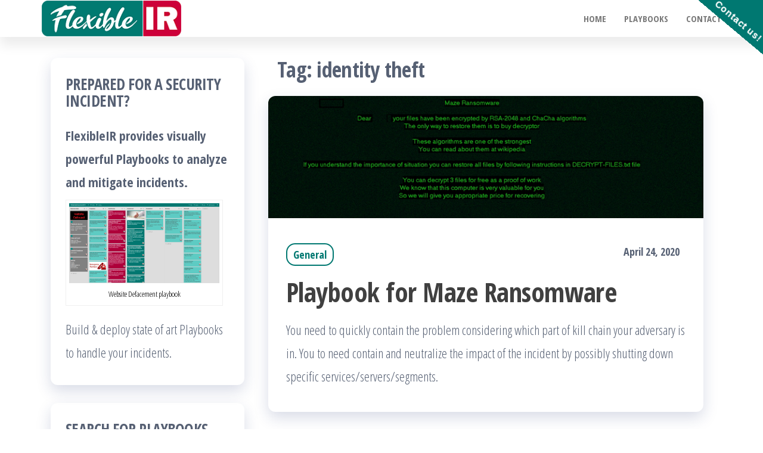

--- FILE ---
content_type: text/html; charset=UTF-8
request_url: https://playbooks.flexibleir.com/tag/identity-theft/
body_size: 16059
content:


<!DOCTYPE html>
<html lang="en-US">
    <head>
        <meta charset="UTF-8">
        <meta name="viewport" content="width=device-width, initial-scale=1">
        <link rel="profile" href="http://gmpg.org/xfn/11">
        <meta name='robots' content='index, follow, max-image-preview:large, max-snippet:-1, max-video-preview:-1' />

	<!-- This site is optimized with the Yoast SEO plugin v26.8 - https://yoast.com/product/yoast-seo-wordpress/ -->
	<title>identity theft Archives -</title>
	<link rel="canonical" href="https://playbooks.flexibleir.com/tag/identity-theft/" />
	<meta property="og:locale" content="en_US" />
	<meta property="og:type" content="article" />
	<meta property="og:title" content="identity theft Archives -" />
	<meta property="og:url" content="https://playbooks.flexibleir.com/tag/identity-theft/" />
	<meta name="twitter:card" content="summary_large_image" />
	<script type="application/ld+json" class="yoast-schema-graph">{"@context":"https://schema.org","@graph":[{"@type":"CollectionPage","@id":"https://playbooks.flexibleir.com/tag/identity-theft/","url":"https://playbooks.flexibleir.com/tag/identity-theft/","name":"identity theft Archives -","isPartOf":{"@id":"https://playbooks.flexibleir.com/#website"},"primaryImageOfPage":{"@id":"https://playbooks.flexibleir.com/tag/identity-theft/#primaryimage"},"image":{"@id":"https://playbooks.flexibleir.com/tag/identity-theft/#primaryimage"},"thumbnailUrl":"https://playbooks.flexibleir.com/wp-content/uploads/2020/04/MALWARE-20-001-14_maze.png","breadcrumb":{"@id":"https://playbooks.flexibleir.com/tag/identity-theft/#breadcrumb"},"inLanguage":"en-US"},{"@type":"ImageObject","inLanguage":"en-US","@id":"https://playbooks.flexibleir.com/tag/identity-theft/#primaryimage","url":"https://playbooks.flexibleir.com/wp-content/uploads/2020/04/MALWARE-20-001-14_maze.png","contentUrl":"https://playbooks.flexibleir.com/wp-content/uploads/2020/04/MALWARE-20-001-14_maze.png","width":760,"height":213,"caption":"maze-ransomware"},{"@type":"BreadcrumbList","@id":"https://playbooks.flexibleir.com/tag/identity-theft/#breadcrumb","itemListElement":[{"@type":"ListItem","position":1,"name":"Home","item":"https://playbooks.flexibleir.com/"},{"@type":"ListItem","position":2,"name":"identity theft"}]},{"@type":"WebSite","@id":"https://playbooks.flexibleir.com/#website","url":"https://playbooks.flexibleir.com/","name":"","description":"Get and contribute to Incident Response playbooks !!","potentialAction":[{"@type":"SearchAction","target":{"@type":"EntryPoint","urlTemplate":"https://playbooks.flexibleir.com/?s={search_term_string}"},"query-input":{"@type":"PropertyValueSpecification","valueRequired":true,"valueName":"search_term_string"}}],"inLanguage":"en-US"}]}</script>
	<!-- / Yoast SEO plugin. -->


<link rel='dns-prefetch' href='//playbooks.flexibleir.com' />
<link rel='dns-prefetch' href='//fonts.googleapis.com' />
<link href='https://fonts.gstatic.com' crossorigin rel='preconnect' />
<link rel="alternate" type="application/rss+xml" title=" &raquo; Feed" href="https://playbooks.flexibleir.com/feed/" />
<link rel="alternate" type="application/rss+xml" title=" &raquo; Comments Feed" href="https://playbooks.flexibleir.com/comments/feed/" />
<link rel="alternate" type="application/rss+xml" title=" &raquo; identity theft Tag Feed" href="https://playbooks.flexibleir.com/tag/identity-theft/feed/" />
<style id='wp-img-auto-sizes-contain-inline-css' type='text/css'>
img:is([sizes=auto i],[sizes^="auto," i]){contain-intrinsic-size:3000px 1500px}
/*# sourceURL=wp-img-auto-sizes-contain-inline-css */
</style>
<style id='wp-emoji-styles-inline-css' type='text/css'>

	img.wp-smiley, img.emoji {
		display: inline !important;
		border: none !important;
		box-shadow: none !important;
		height: 1em !important;
		width: 1em !important;
		margin: 0 0.07em !important;
		vertical-align: -0.1em !important;
		background: none !important;
		padding: 0 !important;
	}
/*# sourceURL=wp-emoji-styles-inline-css */
</style>
<style id='wp-block-library-inline-css' type='text/css'>
:root{--wp-block-synced-color:#7a00df;--wp-block-synced-color--rgb:122,0,223;--wp-bound-block-color:var(--wp-block-synced-color);--wp-editor-canvas-background:#ddd;--wp-admin-theme-color:#007cba;--wp-admin-theme-color--rgb:0,124,186;--wp-admin-theme-color-darker-10:#006ba1;--wp-admin-theme-color-darker-10--rgb:0,107,160.5;--wp-admin-theme-color-darker-20:#005a87;--wp-admin-theme-color-darker-20--rgb:0,90,135;--wp-admin-border-width-focus:2px}@media (min-resolution:192dpi){:root{--wp-admin-border-width-focus:1.5px}}.wp-element-button{cursor:pointer}:root .has-very-light-gray-background-color{background-color:#eee}:root .has-very-dark-gray-background-color{background-color:#313131}:root .has-very-light-gray-color{color:#eee}:root .has-very-dark-gray-color{color:#313131}:root .has-vivid-green-cyan-to-vivid-cyan-blue-gradient-background{background:linear-gradient(135deg,#00d084,#0693e3)}:root .has-purple-crush-gradient-background{background:linear-gradient(135deg,#34e2e4,#4721fb 50%,#ab1dfe)}:root .has-hazy-dawn-gradient-background{background:linear-gradient(135deg,#faaca8,#dad0ec)}:root .has-subdued-olive-gradient-background{background:linear-gradient(135deg,#fafae1,#67a671)}:root .has-atomic-cream-gradient-background{background:linear-gradient(135deg,#fdd79a,#004a59)}:root .has-nightshade-gradient-background{background:linear-gradient(135deg,#330968,#31cdcf)}:root .has-midnight-gradient-background{background:linear-gradient(135deg,#020381,#2874fc)}:root{--wp--preset--font-size--normal:16px;--wp--preset--font-size--huge:42px}.has-regular-font-size{font-size:1em}.has-larger-font-size{font-size:2.625em}.has-normal-font-size{font-size:var(--wp--preset--font-size--normal)}.has-huge-font-size{font-size:var(--wp--preset--font-size--huge)}.has-text-align-center{text-align:center}.has-text-align-left{text-align:left}.has-text-align-right{text-align:right}.has-fit-text{white-space:nowrap!important}#end-resizable-editor-section{display:none}.aligncenter{clear:both}.items-justified-left{justify-content:flex-start}.items-justified-center{justify-content:center}.items-justified-right{justify-content:flex-end}.items-justified-space-between{justify-content:space-between}.screen-reader-text{border:0;clip-path:inset(50%);height:1px;margin:-1px;overflow:hidden;padding:0;position:absolute;width:1px;word-wrap:normal!important}.screen-reader-text:focus{background-color:#ddd;clip-path:none;color:#444;display:block;font-size:1em;height:auto;left:5px;line-height:normal;padding:15px 23px 14px;text-decoration:none;top:5px;width:auto;z-index:100000}html :where(.has-border-color){border-style:solid}html :where([style*=border-top-color]){border-top-style:solid}html :where([style*=border-right-color]){border-right-style:solid}html :where([style*=border-bottom-color]){border-bottom-style:solid}html :where([style*=border-left-color]){border-left-style:solid}html :where([style*=border-width]){border-style:solid}html :where([style*=border-top-width]){border-top-style:solid}html :where([style*=border-right-width]){border-right-style:solid}html :where([style*=border-bottom-width]){border-bottom-style:solid}html :where([style*=border-left-width]){border-left-style:solid}html :where(img[class*=wp-image-]){height:auto;max-width:100%}:where(figure){margin:0 0 1em}html :where(.is-position-sticky){--wp-admin--admin-bar--position-offset:var(--wp-admin--admin-bar--height,0px)}@media screen and (max-width:600px){html :where(.is-position-sticky){--wp-admin--admin-bar--position-offset:0px}}

/*# sourceURL=wp-block-library-inline-css */
</style><style id='global-styles-inline-css' type='text/css'>
:root{--wp--preset--aspect-ratio--square: 1;--wp--preset--aspect-ratio--4-3: 4/3;--wp--preset--aspect-ratio--3-4: 3/4;--wp--preset--aspect-ratio--3-2: 3/2;--wp--preset--aspect-ratio--2-3: 2/3;--wp--preset--aspect-ratio--16-9: 16/9;--wp--preset--aspect-ratio--9-16: 9/16;--wp--preset--color--black: #000000;--wp--preset--color--cyan-bluish-gray: #abb8c3;--wp--preset--color--white: #ffffff;--wp--preset--color--pale-pink: #f78da7;--wp--preset--color--vivid-red: #cf2e2e;--wp--preset--color--luminous-vivid-orange: #ff6900;--wp--preset--color--luminous-vivid-amber: #fcb900;--wp--preset--color--light-green-cyan: #7bdcb5;--wp--preset--color--vivid-green-cyan: #00d084;--wp--preset--color--pale-cyan-blue: #8ed1fc;--wp--preset--color--vivid-cyan-blue: #0693e3;--wp--preset--color--vivid-purple: #9b51e0;--wp--preset--gradient--vivid-cyan-blue-to-vivid-purple: linear-gradient(135deg,rgb(6,147,227) 0%,rgb(155,81,224) 100%);--wp--preset--gradient--light-green-cyan-to-vivid-green-cyan: linear-gradient(135deg,rgb(122,220,180) 0%,rgb(0,208,130) 100%);--wp--preset--gradient--luminous-vivid-amber-to-luminous-vivid-orange: linear-gradient(135deg,rgb(252,185,0) 0%,rgb(255,105,0) 100%);--wp--preset--gradient--luminous-vivid-orange-to-vivid-red: linear-gradient(135deg,rgb(255,105,0) 0%,rgb(207,46,46) 100%);--wp--preset--gradient--very-light-gray-to-cyan-bluish-gray: linear-gradient(135deg,rgb(238,238,238) 0%,rgb(169,184,195) 100%);--wp--preset--gradient--cool-to-warm-spectrum: linear-gradient(135deg,rgb(74,234,220) 0%,rgb(151,120,209) 20%,rgb(207,42,186) 40%,rgb(238,44,130) 60%,rgb(251,105,98) 80%,rgb(254,248,76) 100%);--wp--preset--gradient--blush-light-purple: linear-gradient(135deg,rgb(255,206,236) 0%,rgb(152,150,240) 100%);--wp--preset--gradient--blush-bordeaux: linear-gradient(135deg,rgb(254,205,165) 0%,rgb(254,45,45) 50%,rgb(107,0,62) 100%);--wp--preset--gradient--luminous-dusk: linear-gradient(135deg,rgb(255,203,112) 0%,rgb(199,81,192) 50%,rgb(65,88,208) 100%);--wp--preset--gradient--pale-ocean: linear-gradient(135deg,rgb(255,245,203) 0%,rgb(182,227,212) 50%,rgb(51,167,181) 100%);--wp--preset--gradient--electric-grass: linear-gradient(135deg,rgb(202,248,128) 0%,rgb(113,206,126) 100%);--wp--preset--gradient--midnight: linear-gradient(135deg,rgb(2,3,129) 0%,rgb(40,116,252) 100%);--wp--preset--font-size--small: 13px;--wp--preset--font-size--medium: 20px;--wp--preset--font-size--large: 36px;--wp--preset--font-size--x-large: 42px;--wp--preset--spacing--20: 0.44rem;--wp--preset--spacing--30: 0.67rem;--wp--preset--spacing--40: 1rem;--wp--preset--spacing--50: 1.5rem;--wp--preset--spacing--60: 2.25rem;--wp--preset--spacing--70: 3.38rem;--wp--preset--spacing--80: 5.06rem;--wp--preset--shadow--natural: 6px 6px 9px rgba(0, 0, 0, 0.2);--wp--preset--shadow--deep: 12px 12px 50px rgba(0, 0, 0, 0.4);--wp--preset--shadow--sharp: 6px 6px 0px rgba(0, 0, 0, 0.2);--wp--preset--shadow--outlined: 6px 6px 0px -3px rgb(255, 255, 255), 6px 6px rgb(0, 0, 0);--wp--preset--shadow--crisp: 6px 6px 0px rgb(0, 0, 0);}:where(.is-layout-flex){gap: 0.5em;}:where(.is-layout-grid){gap: 0.5em;}body .is-layout-flex{display: flex;}.is-layout-flex{flex-wrap: wrap;align-items: center;}.is-layout-flex > :is(*, div){margin: 0;}body .is-layout-grid{display: grid;}.is-layout-grid > :is(*, div){margin: 0;}:where(.wp-block-columns.is-layout-flex){gap: 2em;}:where(.wp-block-columns.is-layout-grid){gap: 2em;}:where(.wp-block-post-template.is-layout-flex){gap: 1.25em;}:where(.wp-block-post-template.is-layout-grid){gap: 1.25em;}.has-black-color{color: var(--wp--preset--color--black) !important;}.has-cyan-bluish-gray-color{color: var(--wp--preset--color--cyan-bluish-gray) !important;}.has-white-color{color: var(--wp--preset--color--white) !important;}.has-pale-pink-color{color: var(--wp--preset--color--pale-pink) !important;}.has-vivid-red-color{color: var(--wp--preset--color--vivid-red) !important;}.has-luminous-vivid-orange-color{color: var(--wp--preset--color--luminous-vivid-orange) !important;}.has-luminous-vivid-amber-color{color: var(--wp--preset--color--luminous-vivid-amber) !important;}.has-light-green-cyan-color{color: var(--wp--preset--color--light-green-cyan) !important;}.has-vivid-green-cyan-color{color: var(--wp--preset--color--vivid-green-cyan) !important;}.has-pale-cyan-blue-color{color: var(--wp--preset--color--pale-cyan-blue) !important;}.has-vivid-cyan-blue-color{color: var(--wp--preset--color--vivid-cyan-blue) !important;}.has-vivid-purple-color{color: var(--wp--preset--color--vivid-purple) !important;}.has-black-background-color{background-color: var(--wp--preset--color--black) !important;}.has-cyan-bluish-gray-background-color{background-color: var(--wp--preset--color--cyan-bluish-gray) !important;}.has-white-background-color{background-color: var(--wp--preset--color--white) !important;}.has-pale-pink-background-color{background-color: var(--wp--preset--color--pale-pink) !important;}.has-vivid-red-background-color{background-color: var(--wp--preset--color--vivid-red) !important;}.has-luminous-vivid-orange-background-color{background-color: var(--wp--preset--color--luminous-vivid-orange) !important;}.has-luminous-vivid-amber-background-color{background-color: var(--wp--preset--color--luminous-vivid-amber) !important;}.has-light-green-cyan-background-color{background-color: var(--wp--preset--color--light-green-cyan) !important;}.has-vivid-green-cyan-background-color{background-color: var(--wp--preset--color--vivid-green-cyan) !important;}.has-pale-cyan-blue-background-color{background-color: var(--wp--preset--color--pale-cyan-blue) !important;}.has-vivid-cyan-blue-background-color{background-color: var(--wp--preset--color--vivid-cyan-blue) !important;}.has-vivid-purple-background-color{background-color: var(--wp--preset--color--vivid-purple) !important;}.has-black-border-color{border-color: var(--wp--preset--color--black) !important;}.has-cyan-bluish-gray-border-color{border-color: var(--wp--preset--color--cyan-bluish-gray) !important;}.has-white-border-color{border-color: var(--wp--preset--color--white) !important;}.has-pale-pink-border-color{border-color: var(--wp--preset--color--pale-pink) !important;}.has-vivid-red-border-color{border-color: var(--wp--preset--color--vivid-red) !important;}.has-luminous-vivid-orange-border-color{border-color: var(--wp--preset--color--luminous-vivid-orange) !important;}.has-luminous-vivid-amber-border-color{border-color: var(--wp--preset--color--luminous-vivid-amber) !important;}.has-light-green-cyan-border-color{border-color: var(--wp--preset--color--light-green-cyan) !important;}.has-vivid-green-cyan-border-color{border-color: var(--wp--preset--color--vivid-green-cyan) !important;}.has-pale-cyan-blue-border-color{border-color: var(--wp--preset--color--pale-cyan-blue) !important;}.has-vivid-cyan-blue-border-color{border-color: var(--wp--preset--color--vivid-cyan-blue) !important;}.has-vivid-purple-border-color{border-color: var(--wp--preset--color--vivid-purple) !important;}.has-vivid-cyan-blue-to-vivid-purple-gradient-background{background: var(--wp--preset--gradient--vivid-cyan-blue-to-vivid-purple) !important;}.has-light-green-cyan-to-vivid-green-cyan-gradient-background{background: var(--wp--preset--gradient--light-green-cyan-to-vivid-green-cyan) !important;}.has-luminous-vivid-amber-to-luminous-vivid-orange-gradient-background{background: var(--wp--preset--gradient--luminous-vivid-amber-to-luminous-vivid-orange) !important;}.has-luminous-vivid-orange-to-vivid-red-gradient-background{background: var(--wp--preset--gradient--luminous-vivid-orange-to-vivid-red) !important;}.has-very-light-gray-to-cyan-bluish-gray-gradient-background{background: var(--wp--preset--gradient--very-light-gray-to-cyan-bluish-gray) !important;}.has-cool-to-warm-spectrum-gradient-background{background: var(--wp--preset--gradient--cool-to-warm-spectrum) !important;}.has-blush-light-purple-gradient-background{background: var(--wp--preset--gradient--blush-light-purple) !important;}.has-blush-bordeaux-gradient-background{background: var(--wp--preset--gradient--blush-bordeaux) !important;}.has-luminous-dusk-gradient-background{background: var(--wp--preset--gradient--luminous-dusk) !important;}.has-pale-ocean-gradient-background{background: var(--wp--preset--gradient--pale-ocean) !important;}.has-electric-grass-gradient-background{background: var(--wp--preset--gradient--electric-grass) !important;}.has-midnight-gradient-background{background: var(--wp--preset--gradient--midnight) !important;}.has-small-font-size{font-size: var(--wp--preset--font-size--small) !important;}.has-medium-font-size{font-size: var(--wp--preset--font-size--medium) !important;}.has-large-font-size{font-size: var(--wp--preset--font-size--large) !important;}.has-x-large-font-size{font-size: var(--wp--preset--font-size--x-large) !important;}
/*# sourceURL=global-styles-inline-css */
</style>

<style id='classic-theme-styles-inline-css' type='text/css'>
/*! This file is auto-generated */
.wp-block-button__link{color:#fff;background-color:#32373c;border-radius:9999px;box-shadow:none;text-decoration:none;padding:calc(.667em + 2px) calc(1.333em + 2px);font-size:1.125em}.wp-block-file__button{background:#32373c;color:#fff;text-decoration:none}
/*# sourceURL=/wp-includes/css/classic-themes.min.css */
</style>
<link rel='stylesheet' id='popularis-extra-css' href='https://playbooks.flexibleir.com/wp-content/plugins/popularis-extra/assets/css/style.css?ver=1.0.11' type='text/css' media='all' />
<style id='wp-block-paragraph-inline-css' type='text/css'>
.is-small-text{font-size:.875em}.is-regular-text{font-size:1em}.is-large-text{font-size:2.25em}.is-larger-text{font-size:3em}.has-drop-cap:not(:focus):first-letter{float:left;font-size:8.4em;font-style:normal;font-weight:100;line-height:.68;margin:.05em .1em 0 0;text-transform:uppercase}body.rtl .has-drop-cap:not(:focus):first-letter{float:none;margin-left:.1em}p.has-drop-cap.has-background{overflow:hidden}:root :where(p.has-background){padding:1.25em 2.375em}:where(p.has-text-color:not(.has-link-color)) a{color:inherit}p.has-text-align-left[style*="writing-mode:vertical-lr"],p.has-text-align-right[style*="writing-mode:vertical-rl"]{rotate:180deg}
/*# sourceURL=https://playbooks.flexibleir.com/wp-includes/blocks/paragraph/style.min.css */
</style>
<link rel='stylesheet' id='theme.css-css' href='https://playbooks.flexibleir.com/wp-content/plugins/popup-builder/public/css/theme.css?ver=4.4.3' type='text/css' media='all' />
<link rel='stylesheet' id='ResetFormStyle.css-css' href='https://playbooks.flexibleir.com/wp-content/plugins/popup-builder/public/css/ResetFormStyle.css?ver=4.4.3' type='text/css' media='all' />
<link rel='stylesheet' id='SubscriptionForm.css-css' href='https://playbooks.flexibleir.com/wp-content/plugins/popup-builder/public/css/SubscriptionForm.css?ver=4.4.3' type='text/css' media='all' />
<link rel='stylesheet' id='bootstrap-css' href='https://playbooks.flexibleir.com/wp-content/themes/popularis/assets/css/bootstrap.css?ver=3.3.7' type='text/css' media='all' />
<link rel='stylesheet' id='popularis-stylesheet-css' href='https://playbooks.flexibleir.com/wp-content/themes/popularis/style.css?ver=6.9' type='text/css' media='all' />
<link rel='stylesheet' id='popularis-writer-css' href='https://playbooks.flexibleir.com/wp-content/themes/popularis-writer/style.css?ver=1.0.1' type='text/css' media='all' />
<link rel='stylesheet' id='mmenu-light-css' href='https://playbooks.flexibleir.com/wp-content/themes/popularis/assets/css/mmenu-light.css?ver=1.1' type='text/css' media='all' />
<link rel='stylesheet' id='font-awesome-css' href='https://playbooks.flexibleir.com/wp-content/themes/popularis/assets/css/font-awesome.min.css?ver=4.7.0' type='text/css' media='all' />
<link rel='stylesheet' id='popularis-fonts-css' href='https://fonts.googleapis.com/css?family=Open+Sans+Condensed%3A300%2C500%2C700&#038;subset=cyrillic%2Ccyrillic-ext%2Cgreek%2Cgreek-ext%2Clatin-ext%2Cvietnamese' type='text/css' media='all' />
<script type="text/javascript" src="https://playbooks.flexibleir.com/wp-includes/js/jquery/jquery.min.js?ver=3.7.1" id="jquery-core-js"></script>
<script type="text/javascript" src="https://playbooks.flexibleir.com/wp-includes/js/jquery/jquery-migrate.min.js?ver=3.4.1" id="jquery-migrate-js"></script>
<script type="text/javascript" id="Popup.js-js-before">
/* <![CDATA[ */
var sgpbPublicUrl = "https:\/\/playbooks.flexibleir.com\/wp-content\/plugins\/popup-builder\/public\/";
var SGPB_JS_LOCALIZATION = {"imageSupportAlertMessage":"Only image files supported","pdfSupportAlertMessage":"Only pdf files supported","areYouSure":"Are you sure?","addButtonSpinner":"L","audioSupportAlertMessage":"Only audio files supported (e.g.: mp3, wav, m4a, ogg)","publishPopupBeforeElementor":"Please, publish the popup before starting to use Elementor with it!","publishPopupBeforeDivi":"Please, publish the popup before starting to use Divi Builder with it!","closeButtonAltText":"Close"};
//# sourceURL=Popup.js-js-before
/* ]]> */
</script>
<script type="text/javascript" src="https://playbooks.flexibleir.com/wp-content/plugins/popup-builder/public/js/Popup.js?ver=4.4.3" id="Popup.js-js"></script>
<script type="text/javascript" src="https://playbooks.flexibleir.com/wp-content/plugins/popup-builder/public/js/PopupConfig.js?ver=4.4.3" id="PopupConfig.js-js"></script>
<script type="text/javascript" id="PopupBuilder.js-js-before">
/* <![CDATA[ */
var SGPB_POPUP_PARAMS = {"popupTypeAgeRestriction":"ageRestriction","defaultThemeImages":{"1":"https:\/\/playbooks.flexibleir.com\/wp-content\/plugins\/popup-builder\/public\/img\/theme_1\/close.png","2":"https:\/\/playbooks.flexibleir.com\/wp-content\/plugins\/popup-builder\/public\/img\/theme_2\/close.png","3":"https:\/\/playbooks.flexibleir.com\/wp-content\/plugins\/popup-builder\/public\/img\/theme_3\/close.png","5":"https:\/\/playbooks.flexibleir.com\/wp-content\/plugins\/popup-builder\/public\/img\/theme_5\/close.png","6":"https:\/\/playbooks.flexibleir.com\/wp-content\/plugins\/popup-builder\/public\/img\/theme_6\/close.png"},"homePageUrl":"https:\/\/playbooks.flexibleir.com\/","isPreview":false,"convertedIdsReverse":[],"dontShowPopupExpireTime":365,"conditionalJsClasses":[],"disableAnalyticsGeneral":"0"};
var SGPB_JS_PACKAGES = {"packages":{"current":1,"free":1,"silver":2,"gold":3,"platinum":4},"extensions":{"geo-targeting":false,"advanced-closing":true}};
var SGPB_JS_PARAMS = {"ajaxUrl":"https:\/\/playbooks.flexibleir.com\/wp-admin\/admin-ajax.php","nonce":"77ccccac24"};
//# sourceURL=PopupBuilder.js-js-before
/* ]]> */
</script>
<script type="text/javascript" src="https://playbooks.flexibleir.com/wp-content/plugins/popup-builder/public/js/PopupBuilder.js?ver=4.4.3" id="PopupBuilder.js-js"></script>
<script type="text/javascript" src="https://playbooks.flexibleir.com/wp-content/plugins/popup-builder/public/js/Subscription.js?ver=4.4.3" id="Subscription.js-js"></script>
<script type="text/javascript" src="https://playbooks.flexibleir.com/wp-content/plugins/popup-builder/public/js/Validate.js?ver=4.4.3" id="Validate.js-js"></script>
<link rel="https://api.w.org/" href="https://playbooks.flexibleir.com/wp-json/" /><link rel="alternate" title="JSON" type="application/json" href="https://playbooks.flexibleir.com/wp-json/wp/v2/tags/30" /><link rel="EditURI" type="application/rsd+xml" title="RSD" href="https://playbooks.flexibleir.com/xmlrpc.php?rsd" />
<meta name="generator" content="WordPress 6.9" />
		<!-- Custom Logo: hide header text -->
		<style id="custom-logo-css" type="text/css">
			.site-title, .site-description {
				position: absolute;
				clip-path: inset(50%);
			}
		</style>
		 
<!-- Global site tag (gtag.js) - Google Analytics -->
<script async src="https://www.googletagmanager.com/gtag/js?id=UA-120433931-1"></script>
<script>
  window.dataLayer = window.dataLayer || [];
  function gtag(){dataLayer.push(arguments);}
  gtag('js', new Date());

  gtag('config', 'UA-120433931-1');
</script>
 
<style type="text/css">.recentcomments a{display:inline !important;padding:0 !important;margin:0 !important;}</style><link rel="icon" href="https://playbooks.flexibleir.com/wp-content/uploads/2020/05/FIR-logo_m-70x56.png" sizes="32x32" />
<link rel="icon" href="https://playbooks.flexibleir.com/wp-content/uploads/2020/05/FIR-logo_m.png" sizes="192x192" />
<link rel="apple-touch-icon" href="https://playbooks.flexibleir.com/wp-content/uploads/2020/05/FIR-logo_m.png" />
<meta name="msapplication-TileImage" content="https://playbooks.flexibleir.com/wp-content/uploads/2020/05/FIR-logo_m.png" />
    </head>
    <body id="blog" class="archive tag tag-identity-theft tag-30 wp-custom-logo wp-theme-popularis wp-child-theme-popularis-writer">
        <a class="skip-link screen-reader-text" href="#site-content">Skip to the content</a>        <div class="page-wrap">
                         
<div class="main-menu">
    <nav id="site-navigation" class="navbar navbar-default">     
        <div class="container">   
            <div class="navbar-header">
                
                <div class="site-heading navbar-brand" >
                    <div class="site-branding-logo">
                        <a href="https://playbooks.flexibleir.com/" class="custom-logo-link" rel="home"><img width="250" height="64" src="https://playbooks.flexibleir.com/wp-content/uploads/2020/04/FIR-logo_s.png" class="custom-logo" alt="" decoding="async" /></a>                    </div>
                    <div class="site-branding-text">
                                                    <p class="site-title"><a href="https://playbooks.flexibleir.com/" rel="home"></a></p>
                        
                                                    <p class="site-description">
                                Get and contribute to Incident Response playbooks !!                            </p>
                                            </div><!-- .site-branding-text -->
                </div>
				                    
                                                            <a href="#my-menu" id="main-menu-panel" class="open-panel visible-xs" data-panel="main-menu-panel">
                        <i class="fa fa-bars" aria-hidden="true"></i>
                    </a>
                            </div>
            <nav id="my-menu" class="menu-container"><ul id="menu-primary" class="nav navbar-nav navbar-right"><li itemscope="itemscope" itemtype="https://www.schema.org/SiteNavigationElement" id="menu-item-21" class="menu-item menu-item-type-custom menu-item-object-custom menu-item-21 nav-item"><a title="Home" href="https://flexibleir.com/" class="nav-link">Home</a></li>
<li itemscope="itemscope" itemtype="https://www.schema.org/SiteNavigationElement" id="menu-item-22" class="menu-item menu-item-type-post_type menu-item-object-page menu-item-22 nav-item"><a title="Playbooks" href="https://playbooks.flexibleir.com/incident-response-playbook/" class="nav-link">Playbooks</a></li>
<li itemscope="itemscope" itemtype="https://www.schema.org/SiteNavigationElement" id="menu-item-559" class="menu-item menu-item-type-post_type menu-item-object-page menu-item-559 nav-item"><a title="Contact" href="https://playbooks.flexibleir.com/contact/" class="nav-link">Contact</a></li>
</ul></nav>        </div>
            </nav> 
</div>
<div id="site-content" class="container main-container" role="main">
	<div class="page-area">
			 

<div class="row">

    <div class="col-md-8 col-md-push-4">
                    <header class="archive-page-header text-left">
                <h1 class="page-title">Tag: <span>identity theft</span></h1>            </header><!-- .page-header -->
            <article>
    <div class="post-311 post type-post status-publish format-standard has-post-thumbnail hentry category-general tag-identity-theft tag-ransomware">                    
        <div class="post-item row">
            <div class="news-thumb col-md-12">
                <a href="https://playbooks.flexibleir.com/playbook-for-maze-ransomware/" title="Playbook for Maze Ransomware">
                    <img width="760" height="213" src="https://playbooks.flexibleir.com/wp-content/uploads/2020/04/MALWARE-20-001-14_maze.png" class="attachment-popularis-img size-popularis-img wp-post-image" alt="maze-ransomware" decoding="async" fetchpriority="high" />                </a>
            </div>
                            <div class="news-text-wrap col-md-12">
                                    <div class="cats-tags"><div class="cat-links"><a href="https://playbooks.flexibleir.com/category/general/">General</a></div></div>                    <span class="posted-date">
                        April 24, 2020                    </span>    
                    <h2 class="entry-title"><a href="https://playbooks.flexibleir.com/playbook-for-maze-ransomware/" rel="bookmark">Playbook for Maze Ransomware</a></h2>                                        <div class="post-excerpt">
                        <p>You need to quickly contain the problem considering which part of kill chain your adversary is in. You to need contain and neutralize the impact of the incident by possibly shutting down specific services/servers/segments.</p>
                    </div><!-- .post-excerpt -->
                </div><!-- .news-text-wrap -->

            </div><!-- .post-item -->
        </div>
</article>

    </div>

        <aside id="sidebar" class="col-md-4 col-md-pull-8">
        <div id="text-3" class="widget widget_text"><div class="widget-title"><h3>Prepared for a security Incident?</h3></div>			<div class="textwidget"><p><strong>FlexibleIR provides visually powerful Playbooks to analyze and mitigate incidents.</strong></p>
<div id="attachment_840" style="width: 1891px" class="wp-caption alignnone"><img loading="lazy" decoding="async" aria-describedby="caption-attachment-840" class="wp-image-840 size-medium" src="https://playbooks.flexibleir.com/wp-content/uploads/2020/08/Website-Defacement-1881x1000.png" alt="Website Defacement playbook" width="1881" height="1000" srcset="https://playbooks.flexibleir.com/wp-content/uploads/2020/08/Website-Defacement-1881x1000.png 1881w, https://playbooks.flexibleir.com/wp-content/uploads/2020/08/Website-Defacement-750x400.png 750w, https://playbooks.flexibleir.com/wp-content/uploads/2020/08/Website-Defacement-768x408.png 768w, https://playbooks.flexibleir.com/wp-content/uploads/2020/08/Website-Defacement-1536x817.png 1536w, https://playbooks.flexibleir.com/wp-content/uploads/2020/08/Website-Defacement.png 1920w" sizes="auto, (max-width: 1881px) 100vw, 1881px" /><p id="caption-attachment-840" class="wp-caption-text">Website Defacement playbook</p></div>
<p>Build &amp; deploy state of art Playbooks to handle your incidents.</p>
</div>
		</div><div id="search-5" class="widget widget_search"><div class="widget-title"><h3>Search for Playbooks</h3></div><form role="search" method="get" class="search-form" action="https://playbooks.flexibleir.com/">
				<label>
					<span class="screen-reader-text">Search for:</span>
					<input type="search" class="search-field" placeholder="Search &hellip;" value="" name="s" />
				</label>
				<input type="submit" class="search-submit" value="Search" />
			</form></div><div id="tag_cloud-5" class="widget widget_tag_cloud"><div class="widget-title"><h3>Search &#8211; Tags</h3></div><div class="tagcloud"><a href="https://playbooks.flexibleir.com/tag/blue-team-exercises/" class="tag-cloud-link tag-link-54 tag-link-position-1" style="font-size: 8pt;" aria-label="blue team exercises (1 item)">blue team exercises</a>
<a href="https://playbooks.flexibleir.com/tag/card-stuffing/" class="tag-cloud-link tag-link-19 tag-link-position-2" style="font-size: 8pt;" aria-label="Card stuffing (1 item)">Card stuffing</a>
<a href="https://playbooks.flexibleir.com/tag/card-verification/" class="tag-cloud-link tag-link-21 tag-link-position-3" style="font-size: 8pt;" aria-label="Card verification (1 item)">Card verification</a>
<a href="https://playbooks.flexibleir.com/tag/countermeasures/" class="tag-cloud-link tag-link-50 tag-link-position-4" style="font-size: 8pt;" aria-label="countermeasures (1 item)">countermeasures</a>
<a href="https://playbooks.flexibleir.com/tag/coupon-guessing/" class="tag-cloud-link tag-link-26 tag-link-position-5" style="font-size: 8pt;" aria-label="Coupon guessing (1 item)">Coupon guessing</a>
<a href="https://playbooks.flexibleir.com/tag/credit-card-stuffing/" class="tag-cloud-link tag-link-20 tag-link-position-6" style="font-size: 8pt;" aria-label="Credit card stuffing (1 item)">Credit card stuffing</a>
<a href="https://playbooks.flexibleir.com/tag/critical-infrastructure/" class="tag-cloud-link tag-link-44 tag-link-position-7" style="font-size: 22pt;" aria-label="critical infrastructure (2 items)">critical infrastructure</a>
<a href="https://playbooks.flexibleir.com/tag/cyber-security-training/" class="tag-cloud-link tag-link-53 tag-link-position-8" style="font-size: 8pt;" aria-label="Cyber security training (1 item)">Cyber security training</a>
<a href="https://playbooks.flexibleir.com/tag/defacement/" class="tag-cloud-link tag-link-46 tag-link-position-9" style="font-size: 8pt;" aria-label="defacement (1 item)">defacement</a>
<a href="https://playbooks.flexibleir.com/tag/e-commerce/" class="tag-cloud-link tag-link-39 tag-link-position-10" style="font-size: 8pt;" aria-label="e-commerce (1 item)">e-commerce</a>
<a href="https://playbooks.flexibleir.com/tag/gift-card-and-discount-enumeration/" class="tag-cloud-link tag-link-28 tag-link-position-11" style="font-size: 8pt;" aria-label="gift card and discount enumeration (1 item)">gift card and discount enumeration</a>
<a href="https://playbooks.flexibleir.com/tag/ics/" class="tag-cloud-link tag-link-40 tag-link-position-12" style="font-size: 22pt;" aria-label="ics (2 items)">ics</a>
<a href="https://playbooks.flexibleir.com/tag/identity-theft/" class="tag-cloud-link tag-link-30 tag-link-position-13" style="font-size: 8pt;" aria-label="identity theft (1 item)">identity theft</a>
<a href="https://playbooks.flexibleir.com/tag/incident-response/" class="tag-cloud-link tag-link-49 tag-link-position-14" style="font-size: 8pt;" aria-label="incident response (1 item)">incident response</a>
<a href="https://playbooks.flexibleir.com/tag/industry4-0/" class="tag-cloud-link tag-link-42 tag-link-position-15" style="font-size: 22pt;" aria-label="industry4.0 (2 items)">industry4.0</a>
<a href="https://playbooks.flexibleir.com/tag/insider/" class="tag-cloud-link tag-link-33 tag-link-position-16" style="font-size: 8pt;" aria-label="insider (1 item)">insider</a>
<a href="https://playbooks.flexibleir.com/tag/insider-abuse/" class="tag-cloud-link tag-link-32 tag-link-position-17" style="font-size: 8pt;" aria-label="insider abuse (1 item)">insider abuse</a>
<a href="https://playbooks.flexibleir.com/tag/malicious-code/" class="tag-cloud-link tag-link-48 tag-link-position-18" style="font-size: 8pt;" aria-label="malicious code (1 item)">malicious code</a>
<a href="https://playbooks.flexibleir.com/tag/malicious-network-traffic/" class="tag-cloud-link tag-link-37 tag-link-position-19" style="font-size: 8pt;" aria-label="malicious network traffic (1 item)">malicious network traffic</a>
<a href="https://playbooks.flexibleir.com/tag/malware/" class="tag-cloud-link tag-link-6 tag-link-position-20" style="font-size: 22pt;" aria-label="Malware (2 items)">Malware</a>
<a href="https://playbooks.flexibleir.com/tag/manufacturing/" class="tag-cloud-link tag-link-43 tag-link-position-21" style="font-size: 22pt;" aria-label="manufacturing (2 items)">manufacturing</a>
<a href="https://playbooks.flexibleir.com/tag/nist-incident-response-framework/" class="tag-cloud-link tag-link-23 tag-link-position-22" style="font-size: 8pt;" aria-label="NIST incident response framework (1 item)">NIST incident response framework</a>
<a href="https://playbooks.flexibleir.com/tag/phishing/" class="tag-cloud-link tag-link-55 tag-link-position-23" style="font-size: 8pt;" aria-label="phishing (1 item)">phishing</a>
<a href="https://playbooks.flexibleir.com/tag/ransomware/" class="tag-cloud-link tag-link-22 tag-link-position-24" style="font-size: 22pt;" aria-label="ransomware (2 items)">ransomware</a>
<a href="https://playbooks.flexibleir.com/tag/remote/" class="tag-cloud-link tag-link-13 tag-link-position-25" style="font-size: 8pt;" aria-label="remote (1 item)">remote</a>
<a href="https://playbooks.flexibleir.com/tag/salt/" class="tag-cloud-link tag-link-35 tag-link-position-26" style="font-size: 8pt;" aria-label="salt (1 item)">salt</a>
<a href="https://playbooks.flexibleir.com/tag/sans-incident-response-framework/" class="tag-cloud-link tag-link-24 tag-link-position-27" style="font-size: 8pt;" aria-label="SANS Incident response framework (1 item)">SANS Incident response framework</a>
<a href="https://playbooks.flexibleir.com/tag/scada/" class="tag-cloud-link tag-link-41 tag-link-position-28" style="font-size: 22pt;" aria-label="scada (2 items)">scada</a>
<a href="https://playbooks.flexibleir.com/tag/social-engineering/" class="tag-cloud-link tag-link-51 tag-link-position-29" style="font-size: 8pt;" aria-label="social engineering (1 item)">social engineering</a>
<a href="https://playbooks.flexibleir.com/tag/spear-phishing/" class="tag-cloud-link tag-link-56 tag-link-position-30" style="font-size: 8pt;" aria-label="spear phishing (1 item)">spear phishing</a>
<a href="https://playbooks.flexibleir.com/tag/ssh/" class="tag-cloud-link tag-link-31 tag-link-position-31" style="font-size: 8pt;" aria-label="ssh (1 item)">ssh</a>
<a href="https://playbooks.flexibleir.com/tag/unauthorised-access/" class="tag-cloud-link tag-link-34 tag-link-position-32" style="font-size: 8pt;" aria-label="unauthorised access (1 item)">unauthorised access</a>
<a href="https://playbooks.flexibleir.com/tag/voucher/" class="tag-cloud-link tag-link-27 tag-link-position-33" style="font-size: 8pt;" aria-label="Voucher (1 item)">Voucher</a>
<a href="https://playbooks.flexibleir.com/tag/web/" class="tag-cloud-link tag-link-38 tag-link-position-34" style="font-size: 8pt;" aria-label="web (1 item)">web</a>
<a href="https://playbooks.flexibleir.com/tag/website-defacement/" class="tag-cloud-link tag-link-47 tag-link-position-35" style="font-size: 8pt;" aria-label="website defacement (1 item)">website defacement</a>
<a href="https://playbooks.flexibleir.com/tag/wordpress/" class="tag-cloud-link tag-link-45 tag-link-position-36" style="font-size: 8pt;" aria-label="wordpress (1 item)">wordpress</a>
<a href="https://playbooks.flexibleir.com/tag/wordpress-plugin/" class="tag-cloud-link tag-link-52 tag-link-position-37" style="font-size: 8pt;" aria-label="wordpress plugin (1 item)">wordpress plugin</a>
<a href="https://playbooks.flexibleir.com/tag/work-from-home/" class="tag-cloud-link tag-link-14 tag-link-position-38" style="font-size: 8pt;" aria-label="work from home (1 item)">work from home</a></div>
</div>
		<div id="recent-posts-3" class="widget widget_recent_entries">
		<div class="widget-title"><h3>Recent Posts</h3></div>
		<ul>
											<li>
					<a href="https://playbooks.flexibleir.com/incident-response-deep-dive-topics/">Incident Response deep dive topics</a>
									</li>
											<li>
					<a href="https://playbooks.flexibleir.com/about-flexibleir/">About FlexibleIR</a>
									</li>
											<li>
					<a href="https://playbooks.flexibleir.com/understanding-ransomware-by-looking-at-their-code-and-playbooks/">Understanding Ransomware &#8211; by looking at their code and Playbooks</a>
									</li>
											<li>
					<a href="https://playbooks.flexibleir.com/bank-customer-and-user-awareness-incident-response-readiness/">Bank Customer and User Awareness &#8211; Incident Response Readiness</a>
									</li>
											<li>
					<a href="https://playbooks.flexibleir.com/sebi-cscrf-simulation-and-tabletop-exercise-program-implementation/">SEBI &#8211; CSCRF Simulation and TableTop Exercise program implementation</a>
									</li>
					</ul>

		</div><div id="categories-5" class="widget widget_categories"><div class="widget-title"><h3>Categories</h3></div>
			<ul>
					<li class="cat-item cat-item-8"><a href="https://playbooks.flexibleir.com/category/cloud-native/">Cloud</a>
</li>
	<li class="cat-item cat-item-61"><a href="https://playbooks.flexibleir.com/category/cyber-crisis/">Cyber crisis</a>
</li>
	<li class="cat-item cat-item-59"><a href="https://playbooks.flexibleir.com/category/edtech/">edtech</a>
</li>
	<li class="cat-item cat-item-58"><a href="https://playbooks.flexibleir.com/category/elearning/">eLearning</a>
</li>
	<li class="cat-item cat-item-10"><a href="https://playbooks.flexibleir.com/category/general/">General</a>
</li>
	<li class="cat-item cat-item-36"><a href="https://playbooks.flexibleir.com/category/incident-response/">Incident Response</a>
</li>
	<li class="cat-item cat-item-9"><a href="https://playbooks.flexibleir.com/category/network-operations/">Network Operations</a>
</li>
	<li class="cat-item cat-item-57"><a href="https://playbooks.flexibleir.com/category/online-education/">online education</a>
</li>
	<li class="cat-item cat-item-15"><a href="https://playbooks.flexibleir.com/category/remote/">Remote</a>
</li>
	<li class="cat-item cat-item-7"><a href="https://playbooks.flexibleir.com/category/scada-ics-ot-iiot/">SCADA</a>
</li>
	<li class="cat-item cat-item-1"><a href="https://playbooks.flexibleir.com/category/uncategorized/">Uncategorized</a>
</li>
	<li class="cat-item cat-item-16"><a href="https://playbooks.flexibleir.com/category/web/">Web</a>
</li>
			</ul>

			</div><div id="recent-comments-5" class="widget widget_recent_comments"><div class="widget-title"><h3>Recent Comments</h3></div><ul id="recentcomments"><li class="recentcomments"><span class="comment-author-link">venkat</span> on <a href="https://playbooks.flexibleir.com/playbook-for-maze-ransomware/#comment-2204">Playbook for Maze Ransomware</a></li><li class="recentcomments"><span class="comment-author-link"><a href="https://playbooks.flexibleir.com/online-education-platform-threats-and-mitigations/" class="url" rel="ugc">Online education platform threats and mitigations -</a></span> on <a href="https://playbooks.flexibleir.com/phishing-playbook/#comment-94">Playbook for Phishing</a></li><li class="recentcomments"><span class="comment-author-link"><a href="https://playbooks.flexibleir.com/playbook-for-information-leakage/" class="url" rel="ugc">Playbook for data loss - data breach - information leakage -</a></span> on <a href="https://playbooks.flexibleir.com/cyber-incident-breach-communication-or-disclosure-templates/#comment-29">Cyber Incident breach communication templates</a></li><li class="recentcomments"><span class="comment-author-link"><a href="https://playbooks.flexibleir.com/ics-scada-use-cases/" class="url" rel="ugc">ICS SCADA Use cases</a></span> on <a href="https://playbooks.flexibleir.com/ics-infiltration-of-malware-via-removable-media-and-external-hardware/#comment-9">ICS : Infiltration of Malware via Removable Media and External Hardware</a></li><li class="recentcomments"><span class="comment-author-link"><a href="https://playbooks.flexibleir.com/playbook-for-website-defacement/" class="url" rel="ugc">Playbook for website defacement</a></span> on <a href="https://playbooks.flexibleir.com/playbook-for-sql-injection/#comment-8">Playbook for SQL injection</a></li></ul></div><div id="archives-3" class="widget widget_archive"><div class="widget-title"><h3>Archives</h3></div>
			<ul>
					<li><a href='https://playbooks.flexibleir.com/2025/10/'>October 2025</a></li>
	<li><a href='https://playbooks.flexibleir.com/2025/03/'>March 2025</a></li>
	<li><a href='https://playbooks.flexibleir.com/2025/02/'>February 2025</a></li>
	<li><a href='https://playbooks.flexibleir.com/2024/11/'>November 2024</a></li>
	<li><a href='https://playbooks.flexibleir.com/2024/10/'>October 2024</a></li>
	<li><a href='https://playbooks.flexibleir.com/2024/09/'>September 2024</a></li>
	<li><a href='https://playbooks.flexibleir.com/2024/08/'>August 2024</a></li>
	<li><a href='https://playbooks.flexibleir.com/2024/04/'>April 2024</a></li>
	<li><a href='https://playbooks.flexibleir.com/2023/11/'>November 2023</a></li>
	<li><a href='https://playbooks.flexibleir.com/2023/10/'>October 2023</a></li>
	<li><a href='https://playbooks.flexibleir.com/2022/03/'>March 2022</a></li>
	<li><a href='https://playbooks.flexibleir.com/2021/12/'>December 2021</a></li>
	<li><a href='https://playbooks.flexibleir.com/2021/09/'>September 2021</a></li>
	<li><a href='https://playbooks.flexibleir.com/2021/05/'>May 2021</a></li>
	<li><a href='https://playbooks.flexibleir.com/2020/12/'>December 2020</a></li>
	<li><a href='https://playbooks.flexibleir.com/2020/11/'>November 2020</a></li>
	<li><a href='https://playbooks.flexibleir.com/2020/08/'>August 2020</a></li>
	<li><a href='https://playbooks.flexibleir.com/2020/07/'>July 2020</a></li>
	<li><a href='https://playbooks.flexibleir.com/2020/06/'>June 2020</a></li>
	<li><a href='https://playbooks.flexibleir.com/2020/05/'>May 2020</a></li>
	<li><a href='https://playbooks.flexibleir.com/2020/04/'>April 2020</a></li>
			</ul>

			</div>    </aside>

</div>

</div><!-- end main-container -->
</div><!-- end page-area -->

  				
    <div id="content-footer-section" class="container-fluid clearfix">
        <div class="container">
            <div id="tag_cloud-7" class="widget widget_tag_cloud col-md-3"><div class="widget-title"><h3>Tags</h3></div><div class="tagcloud"><a href="https://playbooks.flexibleir.com/tag/blue-team-exercises/" class="tag-cloud-link tag-link-54 tag-link-position-1" style="font-size: 8pt;" aria-label="blue team exercises (1 item)">blue team exercises</a>
<a href="https://playbooks.flexibleir.com/tag/card-stuffing/" class="tag-cloud-link tag-link-19 tag-link-position-2" style="font-size: 8pt;" aria-label="Card stuffing (1 item)">Card stuffing</a>
<a href="https://playbooks.flexibleir.com/tag/card-verification/" class="tag-cloud-link tag-link-21 tag-link-position-3" style="font-size: 8pt;" aria-label="Card verification (1 item)">Card verification</a>
<a href="https://playbooks.flexibleir.com/tag/countermeasures/" class="tag-cloud-link tag-link-50 tag-link-position-4" style="font-size: 8pt;" aria-label="countermeasures (1 item)">countermeasures</a>
<a href="https://playbooks.flexibleir.com/tag/coupon-guessing/" class="tag-cloud-link tag-link-26 tag-link-position-5" style="font-size: 8pt;" aria-label="Coupon guessing (1 item)">Coupon guessing</a>
<a href="https://playbooks.flexibleir.com/tag/credit-card-stuffing/" class="tag-cloud-link tag-link-20 tag-link-position-6" style="font-size: 8pt;" aria-label="Credit card stuffing (1 item)">Credit card stuffing</a>
<a href="https://playbooks.flexibleir.com/tag/critical-infrastructure/" class="tag-cloud-link tag-link-44 tag-link-position-7" style="font-size: 22pt;" aria-label="critical infrastructure (2 items)">critical infrastructure</a>
<a href="https://playbooks.flexibleir.com/tag/cyber-security-training/" class="tag-cloud-link tag-link-53 tag-link-position-8" style="font-size: 8pt;" aria-label="Cyber security training (1 item)">Cyber security training</a>
<a href="https://playbooks.flexibleir.com/tag/defacement/" class="tag-cloud-link tag-link-46 tag-link-position-9" style="font-size: 8pt;" aria-label="defacement (1 item)">defacement</a>
<a href="https://playbooks.flexibleir.com/tag/e-commerce/" class="tag-cloud-link tag-link-39 tag-link-position-10" style="font-size: 8pt;" aria-label="e-commerce (1 item)">e-commerce</a>
<a href="https://playbooks.flexibleir.com/tag/gift-card-and-discount-enumeration/" class="tag-cloud-link tag-link-28 tag-link-position-11" style="font-size: 8pt;" aria-label="gift card and discount enumeration (1 item)">gift card and discount enumeration</a>
<a href="https://playbooks.flexibleir.com/tag/ics/" class="tag-cloud-link tag-link-40 tag-link-position-12" style="font-size: 22pt;" aria-label="ics (2 items)">ics</a>
<a href="https://playbooks.flexibleir.com/tag/identity-theft/" class="tag-cloud-link tag-link-30 tag-link-position-13" style="font-size: 8pt;" aria-label="identity theft (1 item)">identity theft</a>
<a href="https://playbooks.flexibleir.com/tag/incident-response/" class="tag-cloud-link tag-link-49 tag-link-position-14" style="font-size: 8pt;" aria-label="incident response (1 item)">incident response</a>
<a href="https://playbooks.flexibleir.com/tag/industry4-0/" class="tag-cloud-link tag-link-42 tag-link-position-15" style="font-size: 22pt;" aria-label="industry4.0 (2 items)">industry4.0</a>
<a href="https://playbooks.flexibleir.com/tag/insider/" class="tag-cloud-link tag-link-33 tag-link-position-16" style="font-size: 8pt;" aria-label="insider (1 item)">insider</a>
<a href="https://playbooks.flexibleir.com/tag/insider-abuse/" class="tag-cloud-link tag-link-32 tag-link-position-17" style="font-size: 8pt;" aria-label="insider abuse (1 item)">insider abuse</a>
<a href="https://playbooks.flexibleir.com/tag/malicious-code/" class="tag-cloud-link tag-link-48 tag-link-position-18" style="font-size: 8pt;" aria-label="malicious code (1 item)">malicious code</a>
<a href="https://playbooks.flexibleir.com/tag/malicious-network-traffic/" class="tag-cloud-link tag-link-37 tag-link-position-19" style="font-size: 8pt;" aria-label="malicious network traffic (1 item)">malicious network traffic</a>
<a href="https://playbooks.flexibleir.com/tag/malware/" class="tag-cloud-link tag-link-6 tag-link-position-20" style="font-size: 22pt;" aria-label="Malware (2 items)">Malware</a>
<a href="https://playbooks.flexibleir.com/tag/manufacturing/" class="tag-cloud-link tag-link-43 tag-link-position-21" style="font-size: 22pt;" aria-label="manufacturing (2 items)">manufacturing</a>
<a href="https://playbooks.flexibleir.com/tag/nist-incident-response-framework/" class="tag-cloud-link tag-link-23 tag-link-position-22" style="font-size: 8pt;" aria-label="NIST incident response framework (1 item)">NIST incident response framework</a>
<a href="https://playbooks.flexibleir.com/tag/phishing/" class="tag-cloud-link tag-link-55 tag-link-position-23" style="font-size: 8pt;" aria-label="phishing (1 item)">phishing</a>
<a href="https://playbooks.flexibleir.com/tag/ransomware/" class="tag-cloud-link tag-link-22 tag-link-position-24" style="font-size: 22pt;" aria-label="ransomware (2 items)">ransomware</a>
<a href="https://playbooks.flexibleir.com/tag/remote/" class="tag-cloud-link tag-link-13 tag-link-position-25" style="font-size: 8pt;" aria-label="remote (1 item)">remote</a>
<a href="https://playbooks.flexibleir.com/tag/salt/" class="tag-cloud-link tag-link-35 tag-link-position-26" style="font-size: 8pt;" aria-label="salt (1 item)">salt</a>
<a href="https://playbooks.flexibleir.com/tag/sans-incident-response-framework/" class="tag-cloud-link tag-link-24 tag-link-position-27" style="font-size: 8pt;" aria-label="SANS Incident response framework (1 item)">SANS Incident response framework</a>
<a href="https://playbooks.flexibleir.com/tag/scada/" class="tag-cloud-link tag-link-41 tag-link-position-28" style="font-size: 22pt;" aria-label="scada (2 items)">scada</a>
<a href="https://playbooks.flexibleir.com/tag/social-engineering/" class="tag-cloud-link tag-link-51 tag-link-position-29" style="font-size: 8pt;" aria-label="social engineering (1 item)">social engineering</a>
<a href="https://playbooks.flexibleir.com/tag/spear-phishing/" class="tag-cloud-link tag-link-56 tag-link-position-30" style="font-size: 8pt;" aria-label="spear phishing (1 item)">spear phishing</a>
<a href="https://playbooks.flexibleir.com/tag/ssh/" class="tag-cloud-link tag-link-31 tag-link-position-31" style="font-size: 8pt;" aria-label="ssh (1 item)">ssh</a>
<a href="https://playbooks.flexibleir.com/tag/unauthorised-access/" class="tag-cloud-link tag-link-34 tag-link-position-32" style="font-size: 8pt;" aria-label="unauthorised access (1 item)">unauthorised access</a>
<a href="https://playbooks.flexibleir.com/tag/voucher/" class="tag-cloud-link tag-link-27 tag-link-position-33" style="font-size: 8pt;" aria-label="Voucher (1 item)">Voucher</a>
<a href="https://playbooks.flexibleir.com/tag/web/" class="tag-cloud-link tag-link-38 tag-link-position-34" style="font-size: 8pt;" aria-label="web (1 item)">web</a>
<a href="https://playbooks.flexibleir.com/tag/website-defacement/" class="tag-cloud-link tag-link-47 tag-link-position-35" style="font-size: 8pt;" aria-label="website defacement (1 item)">website defacement</a>
<a href="https://playbooks.flexibleir.com/tag/wordpress/" class="tag-cloud-link tag-link-45 tag-link-position-36" style="font-size: 8pt;" aria-label="wordpress (1 item)">wordpress</a>
<a href="https://playbooks.flexibleir.com/tag/wordpress-plugin/" class="tag-cloud-link tag-link-52 tag-link-position-37" style="font-size: 8pt;" aria-label="wordpress plugin (1 item)">wordpress plugin</a>
<a href="https://playbooks.flexibleir.com/tag/work-from-home/" class="tag-cloud-link tag-link-14 tag-link-position-38" style="font-size: 8pt;" aria-label="work from home (1 item)">work from home</a></div>
</div>        </div>	
    </div>		

 

        <footer id="colophon" class="footer-credits container-fluid">
            <div class="container">
                <div class="footer-credits-text text-center">
                    Proudly powered by <a href="https://wordpress.org/">WordPress</a>                    <span class="sep"> | </span>
                    Theme: <a href="https://populariswp.com/">Popularis Writer</a>                </div>
            </div>	
        </footer>
         

</div><!-- end page-wrap -->



<script type="speculationrules">
{"prefetch":[{"source":"document","where":{"and":[{"href_matches":"/*"},{"not":{"href_matches":["/wp-*.php","/wp-admin/*","/wp-content/uploads/*","/wp-content/*","/wp-content/plugins/*","/wp-content/themes/popularis-writer/*","/wp-content/themes/popularis/*","/*\\?(.+)"]}},{"not":{"selector_matches":"a[rel~=\"nofollow\"]"}},{"not":{"selector_matches":".no-prefetch, .no-prefetch a"}}]},"eagerness":"conservative"}]}
</script>
<div class="sgpb-main-popup-data-container-936" style="position:fixed;opacity: 0;filter: opacity(0%);transform: scale(0);">
							<div class="sg-popup-builder-content 188" id="sg-popup-content-wrapper-936" data-id="936" data-events="{&quot;0&quot;:{&quot;param&quot;:&quot;load&quot;,&quot;value&quot;:&quot;10&quot;,&quot;hiddenOption&quot;:[]},&quot;2&quot;:{&quot;param&quot;:&quot;click&quot;},&quot;3&quot;:{&quot;param&quot;:&quot;hover&quot;},&quot;4&quot;:{&quot;param&quot;:&quot;confirm&quot;}}" data-options="[base64]">
								<div class="sgpb-popup-builder-content-936 sgpb-popup-builder-content-html">
<p>We will ensure you are prepared for a cyber attack. Response Plans to Playbooks to TableTops - IT &amp; OT - No SPAM.</p>



<p></p>
<div class="sgpb-subs-form-936 sgpb-subscription-form">		<div class="subs-form-messages sgpb-alert sgpb-alert-success sg-hide-element">
			<p>Thanks and lets together build strong response capabilities !!</p>
		</div>
		<div class="subs-form-messages sgpb-alert sgpb-alert-danger sg-hide-element">
			<p>There was an error while trying to send your request. Please try again.</p>
		</div>
		<form class="sgpb-form" id="sgpb-form" method="post"><div class="sgpb-form-wrapper">			<div class="sgpb-inputs-wrapper js-email-wrapper js-sgpb-form-field-email-wrapper ">
				<input type="email" data-required="1" name="sgpb-subs-email" placeholder="Business Email only please*" class="js-subs-text-inputs js-subs-email-input" data-error-message-class="sgpb-subs-email-error-message" style="width:300px;height:40px;border-width:2px;border-color:#007871;background-color:#FFFFFF;color:#000000"><div class='sgpb-subs-email-error-message'></div>			</div>
						<div class="sgpb-inputs-wrapper js-first-name-wrapper js-sgpb-form-field-first-name-wrapper sgpb-js-hide">
				<input type="text" data-required="" name="sgpb-subs-first-name" placeholder="" class="js-subs-text-inputs js-subs-first-name-input" data-error-message-class="sgpb-subs-first-name-error-message" style="width:300px;height:40px;border-width:2px;border-color:#007871;background-color:#FFFFFF;color:#000000"><div class='sgpb-subs-first-name-error-message'></div>			</div>
						<div class="sgpb-inputs-wrapper js-last-name-wrapper js-sgpb-form-field-last-name-wrapper sgpb-js-hide">
				<input type="text" data-required="" name="sgpb-subs-last-name" placeholder="" class="js-subs-text-inputs js-subs-last-name-input" data-error-message-class="sgpb-subs-last-name-error-message" style="width:300px;height:40px;border-width:2px;border-color:#007871;background-color:#FFFFFF;color:#000000"><div class='sgpb-subs-last-name-error-message'></div>			</div>
						<div class="sgpb-inputs-wrapper js-gdpr-wrapper js-sgpb-form-field-gdpr-wrapper sgpb-js-hide">
				<div class="sgpb-gdpr-label-wrapper" style="width:300px"><input type="checkbox" data-required="" name="sgpb-subs-gdpr" class="js-subs-gdpr-inputs js-subs-gdpr-label" id="sgpb-gdpr-field-label" data-error-message-class="sgpb-gdpr-error-message"><label class="js-login-remember-me-label-edit" for="sgpb-gdpr-field-label"></label><div class="sgpb-gdpr-error-message"></div></div><div class="sgpb-alert-info sgpb-alert sgpb-gdpr-info js-subs-text-checkbox sgpb-gdpr-text-js" style="width:300px">will use the information you provide on this form to be in touch with you and to provide updates and marketing.</div>			</div>
						<div class="sgpb-inputs-wrapper js-hidden-checker-wrapper js-sgpb-form-field-hidden-checker-wrapper sgpb-js-hide">
				<input type="hidden" data-required="" name="sgpb-subs-hidden-checker" value="" class="js-subs-text-inputs js-subs-last-name-input" style="position:absolute;left:-5000px;padding:0"><div class='sgpb-subs-hidden-checker-error-message'></div>			</div>
						<div class="sgpb-inputs-wrapper js-submit-wrapper js-sgpb-form-field-submit-wrapper ">
				<input type="submit" name="sgpb-subs-submit" value="Be part of our community - A Cyber Warrior &amp; Incident Commander" data-title="Be part of our community - A Cyber Warrior &amp; Incident Commander" data-progress-title="Please wait..." class="js-subs-submit-btn" style="width:600px;height:40px;background-color:#4CAF50 !important;color:#FFFFFF;border-radius:4px !important;border-width:0px !important;border-color:#4CAF50 !important;text-transform:none !important;border-style:solid"><div class='sgpb-subs-submit-error-message'></div>			</div>
			</div></form></div>			<style type="text/css">
				.sgpb-subs-form-936 {background-color: rgba(255,255,255,1);padding: 2px}
				.sgpb-subs-form-936 .js-subs-text-inputs::-webkit-input-placeholder {color: #CCCCCC;font-weight: lighter;}
				.sgpb-subs-form-936 .js-subs-text-inputs::-moz-placeholder {color:#CCCCCC;font-weight: lighter;}
				.sgpb-subs-form-936 .js-subs-text-inputs:-ms-input-placeholder {color:#CCCCCC;font-weight: lighter;} /* ie */
				.sgpb-subs-form-936 .js-subs-text-inputs:-moz-placeholder {color:#CCCCCC;font-weight: lighter;}
				.sgpb-subs-form-936 input[type="checkbox"] {-webkit-appearance: checkbox;!important}
				.sgpb-subs-form-936 input[type="checkbox"]:before {content: none!important; }
			</style>
		</div>
							</div>
						  </div><div class="sgpb-corner-top-right sgpb-floating-button sg-popup-id-936" style="z-index:99999999999;font-size: 16px;border-width: 5px;border-style: solid;border-radius: 5px;border-color: #5263eb;background-color: #007871;color: #ffffff;display: none;"><span class="sgpb-corner-floating-button-text">Contact us!</span></div><script type="text/javascript" id="sgpb-subscriptionpopup-js-footer-js-after">
/* <![CDATA[ */
var sgpbSubsValidateObj936 = { rules: { "sgpb-subs-email": {required: true, email: true}},messages: { "sgpb-subs-email": {
					"required": "This field is required.",
					"email": "Please enter a valid email address."
				}}};
var sgpbSubsValidateObj936 = { rules: { "sgpb-subs-email": {required: true, email: true}},messages: { "sgpb-subs-email": {
					"required": "This field is required.",
					"email": "Please enter a valid email address."
				}}};
var sgpbSubsValidateObj936 = { rules: { "sgpb-subs-email": {required: true, email: true}},messages: { "sgpb-subs-email": {
					"required": "This field is required.",
					"email": "Please enter a valid email address."
				}}};
var sgpbSubsValidateObj936 = { rules: { "sgpb-subs-email": {required: true, email: true}},messages: { "sgpb-subs-email": {
					"required": "This field is required.",
					"email": "Please enter a valid email address."
				}}};
var sgpbSubsValidateObj936 = { rules: { "sgpb-subs-email": {required: true, email: true}},messages: { "sgpb-subs-email": {
					"required": "This field is required.",
					"email": "Please enter a valid email address."
				}}};
var sgpbSubsValidateObj936 = { rules: { "sgpb-subs-email": {required: true, email: true}},messages: { "sgpb-subs-email": {
					"required": "This field is required.",
					"email": "Please enter a valid email address."
				}}};
var sgpbSubsValidateObj936 = { rules: { "sgpb-subs-email": {required: true, email: true}},messages: { "sgpb-subs-email": {
					"required": "This field is required.",
					"email": "Please enter a valid email address."
				}}};
var sgpbSubsValidateObj936 = { rules: { "sgpb-subs-email": {required: true, email: true}},messages: { "sgpb-subs-email": {
					"required": "This field is required.",
					"email": "Please enter a valid email address."
				}}};
//# sourceURL=sgpb-subscriptionpopup-js-footer-js-after
/* ]]> */
</script>
<script type="text/javascript" src="https://playbooks.flexibleir.com/wp-content/themes/popularis/assets/js/mmenu-light.js?ver=1.1" id="mmenu-js"></script>
<script type="text/javascript" src="https://playbooks.flexibleir.com/wp-content/themes/popularis/assets/js/bootstrap.min.js?ver=3.3.7" id="bootstrap-js"></script>
<script type="text/javascript" src="https://playbooks.flexibleir.com/wp-content/themes/popularis/assets/js/customscript.js?ver=1.0.11" id="popularis-theme-js-js"></script>
<script id="wp-emoji-settings" type="application/json">
{"baseUrl":"https://s.w.org/images/core/emoji/17.0.2/72x72/","ext":".png","svgUrl":"https://s.w.org/images/core/emoji/17.0.2/svg/","svgExt":".svg","source":{"concatemoji":"https://playbooks.flexibleir.com/wp-includes/js/wp-emoji-release.min.js?ver=6.9"}}
</script>
<script type="module">
/* <![CDATA[ */
/*! This file is auto-generated */
const a=JSON.parse(document.getElementById("wp-emoji-settings").textContent),o=(window._wpemojiSettings=a,"wpEmojiSettingsSupports"),s=["flag","emoji"];function i(e){try{var t={supportTests:e,timestamp:(new Date).valueOf()};sessionStorage.setItem(o,JSON.stringify(t))}catch(e){}}function c(e,t,n){e.clearRect(0,0,e.canvas.width,e.canvas.height),e.fillText(t,0,0);t=new Uint32Array(e.getImageData(0,0,e.canvas.width,e.canvas.height).data);e.clearRect(0,0,e.canvas.width,e.canvas.height),e.fillText(n,0,0);const a=new Uint32Array(e.getImageData(0,0,e.canvas.width,e.canvas.height).data);return t.every((e,t)=>e===a[t])}function p(e,t){e.clearRect(0,0,e.canvas.width,e.canvas.height),e.fillText(t,0,0);var n=e.getImageData(16,16,1,1);for(let e=0;e<n.data.length;e++)if(0!==n.data[e])return!1;return!0}function u(e,t,n,a){switch(t){case"flag":return n(e,"\ud83c\udff3\ufe0f\u200d\u26a7\ufe0f","\ud83c\udff3\ufe0f\u200b\u26a7\ufe0f")?!1:!n(e,"\ud83c\udde8\ud83c\uddf6","\ud83c\udde8\u200b\ud83c\uddf6")&&!n(e,"\ud83c\udff4\udb40\udc67\udb40\udc62\udb40\udc65\udb40\udc6e\udb40\udc67\udb40\udc7f","\ud83c\udff4\u200b\udb40\udc67\u200b\udb40\udc62\u200b\udb40\udc65\u200b\udb40\udc6e\u200b\udb40\udc67\u200b\udb40\udc7f");case"emoji":return!a(e,"\ud83e\u1fac8")}return!1}function f(e,t,n,a){let r;const o=(r="undefined"!=typeof WorkerGlobalScope&&self instanceof WorkerGlobalScope?new OffscreenCanvas(300,150):document.createElement("canvas")).getContext("2d",{willReadFrequently:!0}),s=(o.textBaseline="top",o.font="600 32px Arial",{});return e.forEach(e=>{s[e]=t(o,e,n,a)}),s}function r(e){var t=document.createElement("script");t.src=e,t.defer=!0,document.head.appendChild(t)}a.supports={everything:!0,everythingExceptFlag:!0},new Promise(t=>{let n=function(){try{var e=JSON.parse(sessionStorage.getItem(o));if("object"==typeof e&&"number"==typeof e.timestamp&&(new Date).valueOf()<e.timestamp+604800&&"object"==typeof e.supportTests)return e.supportTests}catch(e){}return null}();if(!n){if("undefined"!=typeof Worker&&"undefined"!=typeof OffscreenCanvas&&"undefined"!=typeof URL&&URL.createObjectURL&&"undefined"!=typeof Blob)try{var e="postMessage("+f.toString()+"("+[JSON.stringify(s),u.toString(),c.toString(),p.toString()].join(",")+"));",a=new Blob([e],{type:"text/javascript"});const r=new Worker(URL.createObjectURL(a),{name:"wpTestEmojiSupports"});return void(r.onmessage=e=>{i(n=e.data),r.terminate(),t(n)})}catch(e){}i(n=f(s,u,c,p))}t(n)}).then(e=>{for(const n in e)a.supports[n]=e[n],a.supports.everything=a.supports.everything&&a.supports[n],"flag"!==n&&(a.supports.everythingExceptFlag=a.supports.everythingExceptFlag&&a.supports[n]);var t;a.supports.everythingExceptFlag=a.supports.everythingExceptFlag&&!a.supports.flag,a.supports.everything||((t=a.source||{}).concatemoji?r(t.concatemoji):t.wpemoji&&t.twemoji&&(r(t.twemoji),r(t.wpemoji)))});
//# sourceURL=https://playbooks.flexibleir.com/wp-includes/js/wp-emoji-loader.min.js
/* ]]> */
</script>

</body>
</html>
